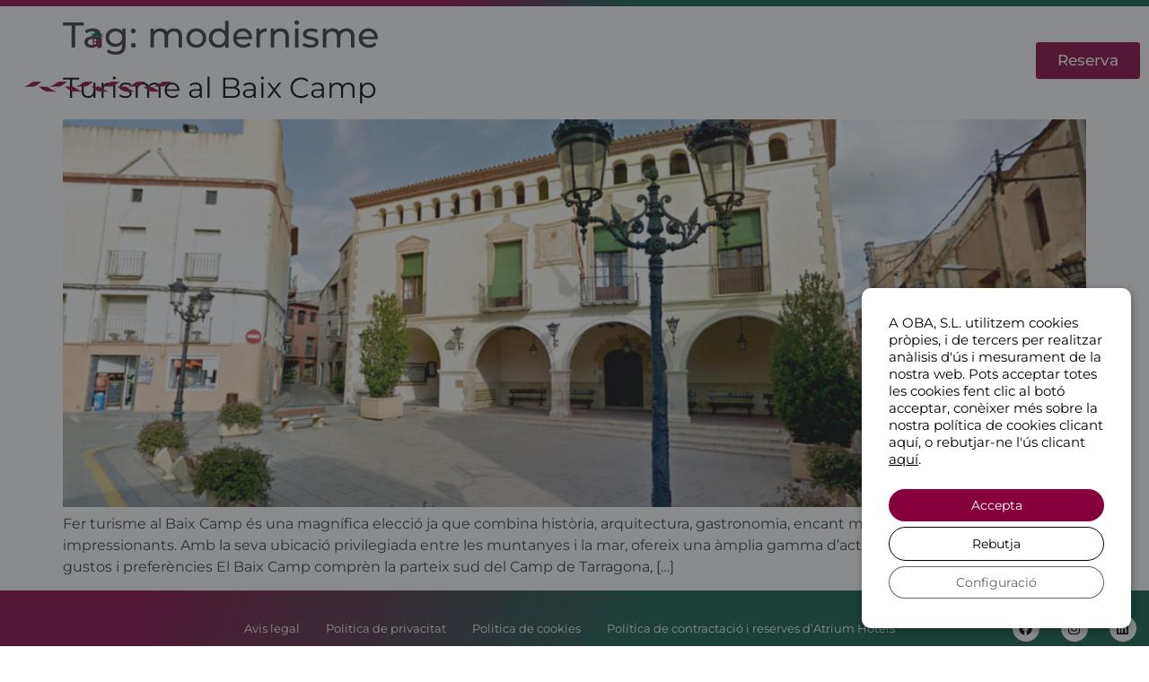

--- FILE ---
content_type: text/css; charset=utf-8
request_url: https://hotel-santjordi.es/ca/wp-content/uploads/sites/3/elementor/css/post-11.css?ver=1763400171
body_size: 1583
content:
.elementor-kit-11{--e-global-color-primary:#075A45;--e-global-color-secondary:#86003B;--e-global-color-text:#000000;--e-global-color-accent:#61CE70;--e-global-color-582ab0f:#E7E7E7;--e-global-color-8b6c6b9:#606060;--e-global-color-0a2021b:#000000;--e-global-color-287a535:#FFFFFF;--e-global-typography-primary-font-family:"Montserrat";--e-global-typography-primary-font-weight:600;--e-global-typography-secondary-font-family:"Montserrat";--e-global-typography-secondary-font-size:45px;--e-global-typography-secondary-font-weight:300;--e-global-typography-secondary-line-height:1.2em;--e-global-typography-text-font-family:"Montserrat";--e-global-typography-text-font-weight:400;--e-global-typography-text-line-height:1.3em;--e-global-typography-accent-font-family:"Montserrat";--e-global-typography-accent-font-size:18px;--e-global-typography-accent-font-weight:500;--e-global-typography-e8b3316-font-size:34px;--e-global-typography-e8b3316-font-weight:300;--e-global-typography-e8b3316-line-height:1.2em;font-family:"Montserrat", Sans-serif;}.elementor-kit-11 button,.elementor-kit-11 input[type="button"],.elementor-kit-11 input[type="submit"],.elementor-kit-11 .elementor-button{background-color:var( --e-global-color-secondary );font-weight:500;color:var( --e-global-color-287a535 );}.elementor-kit-11 e-page-transition{background-color:#FFBC7D;}.elementor-kit-11 a{font-family:"Montserrat", Sans-serif;}.elementor-kit-11 h1{font-family:"Montserrat", Sans-serif;}.elementor-kit-11 h2{font-family:"Montserrat", Sans-serif;font-weight:400;}.elementor-section.elementor-section-boxed > .elementor-container{max-width:1300px;}.e-con{--container-max-width:1300px;}.elementor-widget:not(:last-child){margin-block-end:20px;}.elementor-element{--widgets-spacing:20px 20px;--widgets-spacing-row:20px;--widgets-spacing-column:20px;}{}h1.entry-title{display:var(--page-title-display);}@media(max-width:1024px){.elementor-kit-11{--e-global-typography-secondary-font-size:30px;}.elementor-section.elementor-section-boxed > .elementor-container{max-width:1024px;}.e-con{--container-max-width:1024px;}}@media(max-width:767px){.elementor-kit-11{--e-global-typography-secondary-font-size:28px;line-height:1.3em;}.elementor-section.elementor-section-boxed > .elementor-container{max-width:767px;}.e-con{--container-max-width:767px;}}/* Start custom CSS *//* //////  GDPR plugin ////// */
/* habilito alçada total */
body, html {
  height: 100%;
}
/* canvio div principoal a overlay fosc */
aside#moove_gdpr_cookie_info_bar {
	height: 100% !important;
	width: 100% !important;
	max-height: 100%;
	background-color: #2b2d2f8c !important;
}
/* faig caixeta blanca */
.moove-gdpr-info-bar-container {
	bottom: 20px !important;
    right: 20px !important;
    position: fixed !important;
    width: 300px;
    box-shadow: 1px 2px 8px 0 rgb(0 0 0 / 35%);
    border-radius: 10px;
    background-color: #fff !important;
}

@media only screen and (max-width: 600px) {
.moove-gdpr-info-bar-container {
	bottom: 100px !important;
    }
}

.moove-gdpr-modal-footer-content {
    padding: 60px;
}
#moove_gdpr_cookie_info_bar .moove-gdpr-info-bar-container {
    padding: 30px 30px !important;
}
/* customitzacions de elements interiors */
.moove-gdpr-cookie-notice p {
    font-size: 12px !important;
    color: #000 !important;
}
button.mgbutton.moove-gdpr-infobar-reject-btn {
    background-color: transparent !important;
    color: #000 !important;
    border: 1px solid #000 !important;
}
#moove_gdpr_cookie_info_bar.moove-gdpr-light-scheme {
    border-top: 0px !important;
}
#moove_gdpr_cookie_info_bar .moove-gdpr-info-bar-container {
    padding: 30px;
}
#moove_gdpr_cookie_info_bar .moove-gdpr-info-bar-container .moove-gdpr-info-bar-content {
    padding-left: 0px !important;
    padding-right: 0px !important;
    flex-direction: column;
}
.moove-gdpr-cookie-notice, .moove-gdpr-button-holder {
    flex-direction: column;
    padding-left: 0px !important;
    padding-left: 0 !important;
}
.moove-gdpr-button-holder, .moove-gdpr-button-holder button {
    margin-top: 20px;
    width: 100% !important;
}

#moove_gdpr_cookie_info_bar .moove-gdpr-info-bar-container .moove-gdpr-info-bar-content a.mgbutton:hover, #moove_gdpr_cookie_info_bar .moove-gdpr-info-bar-container .moove-gdpr-info-bar-content button.mgbutton:hover {
    background-color: #000 !important;
    color: #fff !important;
}

/* algun ajust al modal gran */
.gdpr_lightbox-container .moove-gdpr-button-holder button {
    margin-bottom: 10px !important;
    padding: 10px !important;
    max-width: 300px;
    float: right !important;
}
.gdpr_lightbox {
    background: rgba(0,0,0,.6) !important;
}

/* //////  fi GDPR  ////// */

/* Scroll header fijo */
#fix-header {
		display: none;
}

.fix-header1 {
		display: block!important;
		width: 100%;
}

/* Estilos botones formulario Booking */

button.jet-form__next-page.boton-reserva {
    background-color: transparent;
    background-image: linear-gradient( 
180deg, var( --e-global-color-secondary ) 0%, #A58646 100%);
    border: none;
    font-family: "Mulish", Sans-serif;
    font-size: 16px;
    font-weight: 700;
    color: #fff;
    padding: 10px 20px;
}

button.jet-form__submit.submit-type-ajax.boton-reserva {
    background-color: transparent;
    background-image: linear-gradient( 
180deg, #2c2c2c 0%, #000 100%);
    border: none;
    font-family: "Mulish", Sans-serif;
    font-size: 16px;
    font-weight: 700;
    color: #fff;
    padding: 10px 20px;
}

/* Arrows navegation slide pag. individual apartamentos */

i.eicon-chevron-right {
    background: #ffffff;
    border-radius: 50px;
    padding: 10px;
}

i.eicon-chevron-left {
    background: #ffffff;
    border-radius: 50px;
    padding: 10px;
}

.jet-unfold__trigger {
    margin-top: 10px!important;
}/* End custom CSS */

--- FILE ---
content_type: text/css; charset=utf-8
request_url: https://hotel-santjordi.es/ca/wp-content/uploads/sites/3/elementor/css/post-46.css?ver=1763400172
body_size: 2238
content:
.elementor-46 .elementor-element.elementor-element-8ea634b:not(.elementor-motion-effects-element-type-background), .elementor-46 .elementor-element.elementor-element-8ea634b > .elementor-motion-effects-container > .elementor-motion-effects-layer{background-color:transparent;background-image:linear-gradient(260deg, #075A45 45%, var( --e-global-color-secondary ) 60%);}.elementor-46 .elementor-element.elementor-element-8ea634b > .elementor-container{min-height:7px;}.elementor-46 .elementor-element.elementor-element-8ea634b{transition:background 0.3s, border 0.3s, border-radius 0.3s, box-shadow 0.3s;}.elementor-46 .elementor-element.elementor-element-8ea634b > .elementor-background-overlay{transition:background 0.3s, border-radius 0.3s, opacity 0.3s;}.elementor-46 .elementor-element.elementor-element-fdab6d5:not(.elementor-motion-effects-element-type-background), .elementor-46 .elementor-element.elementor-element-fdab6d5 > .elementor-motion-effects-container > .elementor-motion-effects-layer{background-color:#FFFFFF00;}.elementor-46 .elementor-element.elementor-element-fdab6d5 > .elementor-container{max-width:1400px;min-height:120px;}.elementor-46 .elementor-element.elementor-element-fdab6d5{transition:background 0.3s, border 0.3s, border-radius 0.3s, box-shadow 0.3s;margin-top:0px;margin-bottom:-120px;z-index:9;}.elementor-46 .elementor-element.elementor-element-fdab6d5 > .elementor-background-overlay{transition:background 0.3s, border-radius 0.3s, opacity 0.3s;}.elementor-bc-flex-widget .elementor-46 .elementor-element.elementor-element-88e5e3a.elementor-column .elementor-widget-wrap{align-items:center;}.elementor-46 .elementor-element.elementor-element-88e5e3a.elementor-column.elementor-element[data-element_type="column"] > .elementor-widget-wrap.elementor-element-populated{align-content:center;align-items:center;}.elementor-46 .elementor-element.elementor-element-88e5e3a.elementor-column > .elementor-widget-wrap{justify-content:space-between;}.elementor-46 .elementor-element.elementor-element-88e5e3a > .elementor-element-populated, .elementor-46 .elementor-element.elementor-element-88e5e3a > .elementor-element-populated > .elementor-background-overlay, .elementor-46 .elementor-element.elementor-element-88e5e3a > .elementor-background-slideshow{border-radius:0px 0px 5px 5px;}.elementor-46 .elementor-element.elementor-element-88e5e3a > .elementor-element-populated{transition:background 0.3s, border 0.3s, border-radius 0.3s, box-shadow 0.3s;}.elementor-46 .elementor-element.elementor-element-88e5e3a > .elementor-element-populated > .elementor-background-overlay{transition:background 0.3s, border-radius 0.3s, opacity 0.3s;}.elementor-widget-theme-site-logo .widget-image-caption{color:var( --e-global-color-text );font-family:var( --e-global-typography-text-font-family ), Sans-serif;font-weight:var( --e-global-typography-text-font-weight );line-height:var( --e-global-typography-text-line-height );}.elementor-46 .elementor-element.elementor-element-c28fd91 > .elementor-widget-container{margin:12px 0px 12px 0px;}.elementor-46 .elementor-element.elementor-element-c28fd91{text-align:center;}.elementor-46 .elementor-element.elementor-element-c28fd91 img{width:170px;}.elementor-bc-flex-widget .elementor-46 .elementor-element.elementor-element-71834af.elementor-column .elementor-widget-wrap{align-items:center;}.elementor-46 .elementor-element.elementor-element-71834af.elementor-column.elementor-element[data-element_type="column"] > .elementor-widget-wrap.elementor-element-populated{align-content:center;align-items:center;}.elementor-46 .elementor-element.elementor-element-71834af.elementor-column > .elementor-widget-wrap{justify-content:flex-end;}.elementor-46 .elementor-element.elementor-element-71834af > .elementor-element-populated{transition:background 0.3s, border 0.3s, border-radius 0.3s, box-shadow 0.3s;}.elementor-46 .elementor-element.elementor-element-71834af > .elementor-element-populated > .elementor-background-overlay{transition:background 0.3s, border-radius 0.3s, opacity 0.3s;}.elementor-widget-nav-menu .elementor-nav-menu .elementor-item{font-family:var( --e-global-typography-primary-font-family ), Sans-serif;font-weight:var( --e-global-typography-primary-font-weight );}.elementor-widget-nav-menu .elementor-nav-menu--main .elementor-item{color:var( --e-global-color-text );fill:var( --e-global-color-text );}.elementor-widget-nav-menu .elementor-nav-menu--main .elementor-item:hover,
					.elementor-widget-nav-menu .elementor-nav-menu--main .elementor-item.elementor-item-active,
					.elementor-widget-nav-menu .elementor-nav-menu--main .elementor-item.highlighted,
					.elementor-widget-nav-menu .elementor-nav-menu--main .elementor-item:focus{color:var( --e-global-color-accent );fill:var( --e-global-color-accent );}.elementor-widget-nav-menu .elementor-nav-menu--main:not(.e--pointer-framed) .elementor-item:before,
					.elementor-widget-nav-menu .elementor-nav-menu--main:not(.e--pointer-framed) .elementor-item:after{background-color:var( --e-global-color-accent );}.elementor-widget-nav-menu .e--pointer-framed .elementor-item:before,
					.elementor-widget-nav-menu .e--pointer-framed .elementor-item:after{border-color:var( --e-global-color-accent );}.elementor-widget-nav-menu{--e-nav-menu-divider-color:var( --e-global-color-text );}.elementor-widget-nav-menu .elementor-nav-menu--dropdown .elementor-item, .elementor-widget-nav-menu .elementor-nav-menu--dropdown  .elementor-sub-item{font-family:var( --e-global-typography-accent-font-family ), Sans-serif;font-size:var( --e-global-typography-accent-font-size );font-weight:var( --e-global-typography-accent-font-weight );}.elementor-46 .elementor-element.elementor-element-cd276d5{width:var( --container-widget-width, 85% );max-width:85%;--container-widget-width:85%;--container-widget-flex-grow:0;--e-nav-menu-horizontal-menu-item-margin:calc( 20px / 2 );}.elementor-46 .elementor-element.elementor-element-cd276d5 .elementor-menu-toggle{margin-left:auto;background-color:var( --e-global-color-secondary );}.elementor-46 .elementor-element.elementor-element-cd276d5 .elementor-nav-menu .elementor-item{font-family:"Montserrat", Sans-serif;font-size:17px;font-weight:500;}.elementor-46 .elementor-element.elementor-element-cd276d5 .elementor-nav-menu--main .elementor-item{color:#FFFFFF;fill:#FFFFFF;padding-left:5px;padding-right:5px;padding-top:10px;padding-bottom:10px;}.elementor-46 .elementor-element.elementor-element-cd276d5 .elementor-nav-menu--main:not(.e--pointer-framed) .elementor-item:before,
					.elementor-46 .elementor-element.elementor-element-cd276d5 .elementor-nav-menu--main:not(.e--pointer-framed) .elementor-item:after{background-color:#FFFFFF;}.elementor-46 .elementor-element.elementor-element-cd276d5 .e--pointer-framed .elementor-item:before,
					.elementor-46 .elementor-element.elementor-element-cd276d5 .e--pointer-framed .elementor-item:after{border-color:#FFFFFF;}.elementor-46 .elementor-element.elementor-element-cd276d5 .e--pointer-framed .elementor-item:before{border-width:2px;}.elementor-46 .elementor-element.elementor-element-cd276d5 .e--pointer-framed.e--animation-draw .elementor-item:before{border-width:0 0 2px 2px;}.elementor-46 .elementor-element.elementor-element-cd276d5 .e--pointer-framed.e--animation-draw .elementor-item:after{border-width:2px 2px 0 0;}.elementor-46 .elementor-element.elementor-element-cd276d5 .e--pointer-framed.e--animation-corners .elementor-item:before{border-width:2px 0 0 2px;}.elementor-46 .elementor-element.elementor-element-cd276d5 .e--pointer-framed.e--animation-corners .elementor-item:after{border-width:0 2px 2px 0;}.elementor-46 .elementor-element.elementor-element-cd276d5 .e--pointer-underline .elementor-item:after,
					 .elementor-46 .elementor-element.elementor-element-cd276d5 .e--pointer-overline .elementor-item:before,
					 .elementor-46 .elementor-element.elementor-element-cd276d5 .e--pointer-double-line .elementor-item:before,
					 .elementor-46 .elementor-element.elementor-element-cd276d5 .e--pointer-double-line .elementor-item:after{height:2px;}.elementor-46 .elementor-element.elementor-element-cd276d5 .elementor-nav-menu--main:not(.elementor-nav-menu--layout-horizontal) .elementor-nav-menu > li:not(:last-child){margin-bottom:20px;}.elementor-46 .elementor-element.elementor-element-cd276d5 .elementor-nav-menu--dropdown a:hover,
					.elementor-46 .elementor-element.elementor-element-cd276d5 .elementor-nav-menu--dropdown a:focus,
					.elementor-46 .elementor-element.elementor-element-cd276d5 .elementor-nav-menu--dropdown a.elementor-item-active,
					.elementor-46 .elementor-element.elementor-element-cd276d5 .elementor-nav-menu--dropdown a.highlighted{background-color:var( --e-global-color-secondary );}.elementor-46 .elementor-element.elementor-element-cd276d5 .elementor-nav-menu--dropdown a.elementor-item-active{background-color:var( --e-global-color-secondary );}.elementor-46 .elementor-element.elementor-element-cd276d5 .elementor-nav-menu--dropdown .elementor-item, .elementor-46 .elementor-element.elementor-element-cd276d5 .elementor-nav-menu--dropdown  .elementor-sub-item{font-weight:400;}.elementor-46 .elementor-element.elementor-element-cd276d5 div.elementor-menu-toggle{color:var( --e-global-color-287a535 );}.elementor-46 .elementor-element.elementor-element-cd276d5 div.elementor-menu-toggle svg{fill:var( --e-global-color-287a535 );}.elementor-widget-button .elementor-button{background-color:var( --e-global-color-accent );font-family:var( --e-global-typography-accent-font-family ), Sans-serif;font-size:var( --e-global-typography-accent-font-size );font-weight:var( --e-global-typography-accent-font-weight );}.elementor-46 .elementor-element.elementor-element-cc6bd02 .elementor-button{background-color:var( --e-global-color-secondary );font-family:"Montserrat", Sans-serif;font-size:17px;font-weight:500;border-radius:3px 3px 3px 3px;}.elementor-46 .elementor-element.elementor-element-cc6bd02 .elementor-button:hover, .elementor-46 .elementor-element.elementor-element-cc6bd02 .elementor-button:focus{background-color:var( --e-global-color-primary );}.elementor-46 .elementor-element.elementor-element-cc6bd02{width:var( --container-widget-width, 15% );max-width:15%;--container-widget-width:15%;--container-widget-flex-grow:0;}.elementor-46 .elementor-element.elementor-element-6a59127:not(.elementor-motion-effects-element-type-background), .elementor-46 .elementor-element.elementor-element-6a59127 > .elementor-motion-effects-container > .elementor-motion-effects-layer{background-color:#FFFFFF;}.elementor-46 .elementor-element.elementor-element-6a59127{border-style:solid;border-width:0px 0px 1px 0px;border-color:var( --e-global-color-582ab0f );transition:background 0.3s, border 0.3s, border-radius 0.3s, box-shadow 0.3s;z-index:999;}.elementor-46 .elementor-element.elementor-element-6a59127 > .elementor-background-overlay{transition:background 0.3s, border-radius 0.3s, opacity 0.3s;}.elementor-bc-flex-widget .elementor-46 .elementor-element.elementor-element-1c3d0a6.elementor-column .elementor-widget-wrap{align-items:center;}.elementor-46 .elementor-element.elementor-element-1c3d0a6.elementor-column.elementor-element[data-element_type="column"] > .elementor-widget-wrap.elementor-element-populated{align-content:center;align-items:center;}.elementor-46 .elementor-element.elementor-element-1c3d0a6.elementor-column > .elementor-widget-wrap{justify-content:space-between;}.elementor-46 .elementor-element.elementor-element-1c3d0a6 > .elementor-element-populated, .elementor-46 .elementor-element.elementor-element-1c3d0a6 > .elementor-element-populated > .elementor-background-overlay, .elementor-46 .elementor-element.elementor-element-1c3d0a6 > .elementor-background-slideshow{border-radius:0px 0px 5px 5px;}.elementor-46 .elementor-element.elementor-element-1c3d0a6 > .elementor-element-populated{transition:background 0.3s, border 0.3s, border-radius 0.3s, box-shadow 0.3s;}.elementor-46 .elementor-element.elementor-element-1c3d0a6 > .elementor-element-populated > .elementor-background-overlay{transition:background 0.3s, border-radius 0.3s, opacity 0.3s;}.elementor-widget-image .widget-image-caption{color:var( --e-global-color-text );font-family:var( --e-global-typography-text-font-family ), Sans-serif;font-weight:var( --e-global-typography-text-font-weight );line-height:var( --e-global-typography-text-line-height );}.elementor-46 .elementor-element.elementor-element-627c6e8 > .elementor-widget-container{margin:0px 0px 0px 0px;}.elementor-46 .elementor-element.elementor-element-627c6e8{text-align:left;}.elementor-46 .elementor-element.elementor-element-627c6e8 img{width:170px;}.elementor-bc-flex-widget .elementor-46 .elementor-element.elementor-element-ceb69b3.elementor-column .elementor-widget-wrap{align-items:center;}.elementor-46 .elementor-element.elementor-element-ceb69b3.elementor-column.elementor-element[data-element_type="column"] > .elementor-widget-wrap.elementor-element-populated{align-content:center;align-items:center;}.elementor-46 .elementor-element.elementor-element-ceb69b3.elementor-column > .elementor-widget-wrap{justify-content:flex-end;}.elementor-46 .elementor-element.elementor-element-ceb69b3 > .elementor-element-populated, .elementor-46 .elementor-element.elementor-element-ceb69b3 > .elementor-element-populated > .elementor-background-overlay, .elementor-46 .elementor-element.elementor-element-ceb69b3 > .elementor-background-slideshow{border-radius:0px 0px 5px 5px;}.elementor-46 .elementor-element.elementor-element-ceb69b3 > .elementor-element-populated{transition:background 0.3s, border 0.3s, border-radius 0.3s, box-shadow 0.3s;}.elementor-46 .elementor-element.elementor-element-ceb69b3 > .elementor-element-populated > .elementor-background-overlay{transition:background 0.3s, border-radius 0.3s, opacity 0.3s;}.elementor-46 .elementor-element.elementor-element-144db27{width:var( --container-widget-width, 85% );max-width:85%;--container-widget-width:85%;--container-widget-flex-grow:0;--e-nav-menu-horizontal-menu-item-margin:calc( 20px / 2 );}.elementor-46 .elementor-element.elementor-element-144db27 .elementor-menu-toggle{margin-left:auto;background-color:var( --e-global-color-secondary );}.elementor-46 .elementor-element.elementor-element-144db27 .elementor-nav-menu .elementor-item{font-size:17px;font-weight:400;}.elementor-46 .elementor-element.elementor-element-144db27 .elementor-nav-menu--main .elementor-item{color:var( --e-global-color-primary );fill:var( --e-global-color-primary );padding-left:5px;padding-right:5px;padding-top:10px;padding-bottom:10px;}.elementor-46 .elementor-element.elementor-element-144db27 .elementor-nav-menu--main .elementor-item:hover,
					.elementor-46 .elementor-element.elementor-element-144db27 .elementor-nav-menu--main .elementor-item.elementor-item-active,
					.elementor-46 .elementor-element.elementor-element-144db27 .elementor-nav-menu--main .elementor-item.highlighted,
					.elementor-46 .elementor-element.elementor-element-144db27 .elementor-nav-menu--main .elementor-item:focus{color:var( --e-global-color-primary );fill:var( --e-global-color-primary );}.elementor-46 .elementor-element.elementor-element-144db27 .elementor-nav-menu--main:not(.e--pointer-framed) .elementor-item:before,
					.elementor-46 .elementor-element.elementor-element-144db27 .elementor-nav-menu--main:not(.e--pointer-framed) .elementor-item:after{background-color:var( --e-global-color-secondary );}.elementor-46 .elementor-element.elementor-element-144db27 .e--pointer-framed .elementor-item:before,
					.elementor-46 .elementor-element.elementor-element-144db27 .e--pointer-framed .elementor-item:after{border-color:var( --e-global-color-secondary );}.elementor-46 .elementor-element.elementor-element-144db27 .e--pointer-framed .elementor-item:before{border-width:2px;}.elementor-46 .elementor-element.elementor-element-144db27 .e--pointer-framed.e--animation-draw .elementor-item:before{border-width:0 0 2px 2px;}.elementor-46 .elementor-element.elementor-element-144db27 .e--pointer-framed.e--animation-draw .elementor-item:after{border-width:2px 2px 0 0;}.elementor-46 .elementor-element.elementor-element-144db27 .e--pointer-framed.e--animation-corners .elementor-item:before{border-width:2px 0 0 2px;}.elementor-46 .elementor-element.elementor-element-144db27 .e--pointer-framed.e--animation-corners .elementor-item:after{border-width:0 2px 2px 0;}.elementor-46 .elementor-element.elementor-element-144db27 .e--pointer-underline .elementor-item:after,
					 .elementor-46 .elementor-element.elementor-element-144db27 .e--pointer-overline .elementor-item:before,
					 .elementor-46 .elementor-element.elementor-element-144db27 .e--pointer-double-line .elementor-item:before,
					 .elementor-46 .elementor-element.elementor-element-144db27 .e--pointer-double-line .elementor-item:after{height:2px;}.elementor-46 .elementor-element.elementor-element-144db27 .elementor-nav-menu--main:not(.elementor-nav-menu--layout-horizontal) .elementor-nav-menu > li:not(:last-child){margin-bottom:20px;}.elementor-46 .elementor-element.elementor-element-144db27 .elementor-nav-menu--dropdown a:hover,
					.elementor-46 .elementor-element.elementor-element-144db27 .elementor-nav-menu--dropdown a:focus,
					.elementor-46 .elementor-element.elementor-element-144db27 .elementor-nav-menu--dropdown a.elementor-item-active,
					.elementor-46 .elementor-element.elementor-element-144db27 .elementor-nav-menu--dropdown a.highlighted{background-color:var( --e-global-color-secondary );}.elementor-46 .elementor-element.elementor-element-144db27 .elementor-nav-menu--dropdown a.elementor-item-active{background-color:var( --e-global-color-secondary );}.elementor-46 .elementor-element.elementor-element-144db27 .elementor-nav-menu--dropdown .elementor-item, .elementor-46 .elementor-element.elementor-element-144db27 .elementor-nav-menu--dropdown  .elementor-sub-item{font-weight:400;}.elementor-46 .elementor-element.elementor-element-144db27 div.elementor-menu-toggle{color:var( --e-global-color-287a535 );}.elementor-46 .elementor-element.elementor-element-144db27 div.elementor-menu-toggle svg{fill:var( --e-global-color-287a535 );}.elementor-46 .elementor-element.elementor-element-bcf4518 .elementor-button{background-color:var( --e-global-color-secondary );font-family:"Montserrat", Sans-serif;font-size:17px;font-weight:500;border-radius:3px 3px 3px 3px;}.elementor-46 .elementor-element.elementor-element-bcf4518 .elementor-button:hover, .elementor-46 .elementor-element.elementor-element-bcf4518 .elementor-button:focus{background-color:var( --e-global-color-primary );}.elementor-46 .elementor-element.elementor-element-bcf4518{width:var( --container-widget-width, 15% );max-width:15%;--container-widget-width:15%;--container-widget-flex-grow:0;}.elementor-theme-builder-content-area{height:400px;}.elementor-location-header:before, .elementor-location-footer:before{content:"";display:table;clear:both;}@media(min-width:768px){.elementor-46 .elementor-element.elementor-element-88e5e3a{width:17%;}.elementor-46 .elementor-element.elementor-element-71834af{width:83%;}.elementor-46 .elementor-element.elementor-element-1c3d0a6{width:17%;}.elementor-46 .elementor-element.elementor-element-ceb69b3{width:83%;}}@media(max-width:1024px) and (min-width:768px){.elementor-46 .elementor-element.elementor-element-88e5e3a{width:25%;}.elementor-46 .elementor-element.elementor-element-71834af{width:75%;}.elementor-46 .elementor-element.elementor-element-1c3d0a6{width:25%;}.elementor-46 .elementor-element.elementor-element-ceb69b3{width:75%;}}@media(max-width:1024px){.elementor-46 .elementor-element.elementor-element-fdab6d5{padding:0px 0px 0px 0px;}.elementor-widget-theme-site-logo .widget-image-caption{line-height:var( --e-global-typography-text-line-height );}.elementor-46 .elementor-element.elementor-element-71834af.elementor-column > .elementor-widget-wrap{justify-content:center;}.elementor-widget-nav-menu .elementor-nav-menu--dropdown .elementor-item, .elementor-widget-nav-menu .elementor-nav-menu--dropdown  .elementor-sub-item{font-size:var( --e-global-typography-accent-font-size );}.elementor-46 .elementor-element.elementor-element-cd276d5{width:var( --container-widget-width, 53% );max-width:53%;--container-widget-width:53%;--container-widget-flex-grow:0;--nav-menu-icon-size:27px;}.elementor-46 .elementor-element.elementor-element-cd276d5 > .elementor-widget-container{margin:0px 30px 0px 0px;}.elementor-46 .elementor-element.elementor-element-cd276d5 .elementor-menu-toggle{border-radius:3px;}.elementor-widget-button .elementor-button{font-size:var( --e-global-typography-accent-font-size );}.elementor-46 .elementor-element.elementor-element-6a59127{padding:0px 12px 0px 12px;}.elementor-widget-image .widget-image-caption{line-height:var( --e-global-typography-text-line-height );}.elementor-46 .elementor-element.elementor-element-627c6e8{text-align:left;}.elementor-46 .elementor-element.elementor-element-ceb69b3.elementor-column > .elementor-widget-wrap{justify-content:center;}.elementor-46 .elementor-element.elementor-element-144db27{width:var( --container-widget-width, 53% );max-width:53%;--container-widget-width:53%;--container-widget-flex-grow:0;--nav-menu-icon-size:27px;}.elementor-46 .elementor-element.elementor-element-144db27 > .elementor-widget-container{margin:0px 30px 0px 0px;}.elementor-46 .elementor-element.elementor-element-144db27 .elementor-menu-toggle{border-radius:3px;}}@media(max-width:767px){.elementor-46 .elementor-element.elementor-element-88e5e3a{width:50%;}.elementor-widget-theme-site-logo .widget-image-caption{line-height:var( --e-global-typography-text-line-height );}.elementor-46 .elementor-element.elementor-element-c28fd91{text-align:left;}.elementor-46 .elementor-element.elementor-element-c28fd91 img{width:130px;}.elementor-46 .elementor-element.elementor-element-71834af{width:50%;}.elementor-46 .elementor-element.elementor-element-71834af.elementor-column > .elementor-widget-wrap{justify-content:flex-end;}.elementor-widget-nav-menu .elementor-nav-menu--dropdown .elementor-item, .elementor-widget-nav-menu .elementor-nav-menu--dropdown  .elementor-sub-item{font-size:var( --e-global-typography-accent-font-size );}.elementor-46 .elementor-element.elementor-element-cd276d5{width:auto;max-width:auto;}.elementor-46 .elementor-element.elementor-element-cd276d5 .elementor-nav-menu--dropdown .elementor-item, .elementor-46 .elementor-element.elementor-element-cd276d5 .elementor-nav-menu--dropdown  .elementor-sub-item{font-size:16px;}.elementor-46 .elementor-element.elementor-element-cd276d5 .elementor-nav-menu--dropdown a{padding-top:9px;padding-bottom:9px;}.elementor-46 .elementor-element.elementor-element-cd276d5 .elementor-nav-menu--main > .elementor-nav-menu > li > .elementor-nav-menu--dropdown, .elementor-46 .elementor-element.elementor-element-cd276d5 .elementor-nav-menu__container.elementor-nav-menu--dropdown{margin-top:35px !important;}.elementor-widget-button .elementor-button{font-size:var( --e-global-typography-accent-font-size );}.elementor-46 .elementor-element.elementor-element-6a59127{padding:0px 0px 0px 0px;}.elementor-46 .elementor-element.elementor-element-1c3d0a6{width:50%;}.elementor-widget-image .widget-image-caption{line-height:var( --e-global-typography-text-line-height );}.elementor-46 .elementor-element.elementor-element-627c6e8 img{width:130px;}.elementor-46 .elementor-element.elementor-element-ceb69b3{width:50%;}.elementor-46 .elementor-element.elementor-element-ceb69b3.elementor-column > .elementor-widget-wrap{justify-content:flex-end;}.elementor-46 .elementor-element.elementor-element-144db27{width:auto;max-width:auto;}.elementor-46 .elementor-element.elementor-element-144db27 .elementor-nav-menu--dropdown .elementor-item, .elementor-46 .elementor-element.elementor-element-144db27 .elementor-nav-menu--dropdown  .elementor-sub-item{font-size:16px;}.elementor-46 .elementor-element.elementor-element-144db27 .elementor-nav-menu--dropdown a{padding-top:9px;padding-bottom:9px;}.elementor-46 .elementor-element.elementor-element-144db27 .elementor-nav-menu--main > .elementor-nav-menu > li > .elementor-nav-menu--dropdown, .elementor-46 .elementor-element.elementor-element-144db27 .elementor-nav-menu__container.elementor-nav-menu--dropdown{margin-top:19px !important;}}

--- FILE ---
content_type: text/css; charset=utf-8
request_url: https://hotel-santjordi.es/ca/wp-content/uploads/sites/3/elementor/css/post-67.css?ver=1763400172
body_size: 1760
content:
.elementor-67 .elementor-element.elementor-element-f6e92e4:not(.elementor-motion-effects-element-type-background), .elementor-67 .elementor-element.elementor-element-f6e92e4 > .elementor-motion-effects-container > .elementor-motion-effects-layer{background-color:transparent;background-image:linear-gradient(290deg, var( --e-global-color-primary ) 45%, var( --e-global-color-secondary ) 90%);}.elementor-67 .elementor-element.elementor-element-f6e92e4{border-style:solid;border-width:0px 0px 0px 0px;border-color:#7A7A7A;transition:background 0.3s, border 0.3s, border-radius 0.3s, box-shadow 0.3s;padding:12px 0px 12px 0px;}.elementor-67 .elementor-element.elementor-element-f6e92e4 > .elementor-background-overlay{transition:background 0.3s, border-radius 0.3s, opacity 0.3s;}.elementor-bc-flex-widget .elementor-67 .elementor-element.elementor-element-8b19439.elementor-column .elementor-widget-wrap{align-items:center;}.elementor-67 .elementor-element.elementor-element-8b19439.elementor-column.elementor-element[data-element_type="column"] > .elementor-widget-wrap.elementor-element-populated{align-content:center;align-items:center;}.elementor-67 .elementor-element.elementor-element-8b19439.elementor-column > .elementor-widget-wrap{justify-content:space-between;}.elementor-widget-image .widget-image-caption{color:var( --e-global-color-text );font-family:var( --e-global-typography-text-font-family ), Sans-serif;font-weight:var( --e-global-typography-text-font-weight );line-height:var( --e-global-typography-text-line-height );}.elementor-67 .elementor-element.elementor-element-d923b74{text-align:left;}.elementor-67 .elementor-element.elementor-element-d923b74 img{width:150px;}.elementor-bc-flex-widget .elementor-67 .elementor-element.elementor-element-ca8dee1.elementor-column .elementor-widget-wrap{align-items:center;}.elementor-67 .elementor-element.elementor-element-ca8dee1.elementor-column.elementor-element[data-element_type="column"] > .elementor-widget-wrap.elementor-element-populated{align-content:center;align-items:center;}.elementor-67 .elementor-element.elementor-element-ca8dee1.elementor-column > .elementor-widget-wrap{justify-content:space-between;}.elementor-widget-nav-menu .elementor-nav-menu .elementor-item{font-family:var( --e-global-typography-primary-font-family ), Sans-serif;font-weight:var( --e-global-typography-primary-font-weight );}.elementor-widget-nav-menu .elementor-nav-menu--main .elementor-item{color:var( --e-global-color-text );fill:var( --e-global-color-text );}.elementor-widget-nav-menu .elementor-nav-menu--main .elementor-item:hover,
					.elementor-widget-nav-menu .elementor-nav-menu--main .elementor-item.elementor-item-active,
					.elementor-widget-nav-menu .elementor-nav-menu--main .elementor-item.highlighted,
					.elementor-widget-nav-menu .elementor-nav-menu--main .elementor-item:focus{color:var( --e-global-color-accent );fill:var( --e-global-color-accent );}.elementor-widget-nav-menu .elementor-nav-menu--main:not(.e--pointer-framed) .elementor-item:before,
					.elementor-widget-nav-menu .elementor-nav-menu--main:not(.e--pointer-framed) .elementor-item:after{background-color:var( --e-global-color-accent );}.elementor-widget-nav-menu .e--pointer-framed .elementor-item:before,
					.elementor-widget-nav-menu .e--pointer-framed .elementor-item:after{border-color:var( --e-global-color-accent );}.elementor-widget-nav-menu{--e-nav-menu-divider-color:var( --e-global-color-text );}.elementor-widget-nav-menu .elementor-nav-menu--dropdown .elementor-item, .elementor-widget-nav-menu .elementor-nav-menu--dropdown  .elementor-sub-item{font-family:var( --e-global-typography-accent-font-family ), Sans-serif;font-size:var( --e-global-typography-accent-font-size );font-weight:var( --e-global-typography-accent-font-weight );}.elementor-67 .elementor-element.elementor-element-dd33324 .elementor-nav-menu .elementor-item{font-family:"Montserrat", Sans-serif;font-size:13px;font-weight:400;}.elementor-67 .elementor-element.elementor-element-dd33324 .elementor-nav-menu--main .elementor-item{color:#FFFFFF;fill:#FFFFFF;padding-left:5px;padding-right:5px;padding-top:10px;padding-bottom:10px;}.elementor-67 .elementor-element.elementor-element-dd33324 .elementor-nav-menu--main:not(.e--pointer-framed) .elementor-item:before,
					.elementor-67 .elementor-element.elementor-element-dd33324 .elementor-nav-menu--main:not(.e--pointer-framed) .elementor-item:after{background-color:#FFFFFF;}.elementor-67 .elementor-element.elementor-element-dd33324 .e--pointer-framed .elementor-item:before,
					.elementor-67 .elementor-element.elementor-element-dd33324 .e--pointer-framed .elementor-item:after{border-color:#FFFFFF;}.elementor-67 .elementor-element.elementor-element-dd33324 .e--pointer-framed .elementor-item:before{border-width:2px;}.elementor-67 .elementor-element.elementor-element-dd33324 .e--pointer-framed.e--animation-draw .elementor-item:before{border-width:0 0 2px 2px;}.elementor-67 .elementor-element.elementor-element-dd33324 .e--pointer-framed.e--animation-draw .elementor-item:after{border-width:2px 2px 0 0;}.elementor-67 .elementor-element.elementor-element-dd33324 .e--pointer-framed.e--animation-corners .elementor-item:before{border-width:2px 0 0 2px;}.elementor-67 .elementor-element.elementor-element-dd33324 .e--pointer-framed.e--animation-corners .elementor-item:after{border-width:0 2px 2px 0;}.elementor-67 .elementor-element.elementor-element-dd33324 .e--pointer-underline .elementor-item:after,
					 .elementor-67 .elementor-element.elementor-element-dd33324 .e--pointer-overline .elementor-item:before,
					 .elementor-67 .elementor-element.elementor-element-dd33324 .e--pointer-double-line .elementor-item:before,
					 .elementor-67 .elementor-element.elementor-element-dd33324 .e--pointer-double-line .elementor-item:after{height:2px;}.elementor-67 .elementor-element.elementor-element-dd33324{--e-nav-menu-horizontal-menu-item-margin:calc( 19px / 2 );}.elementor-67 .elementor-element.elementor-element-dd33324 .elementor-nav-menu--main:not(.elementor-nav-menu--layout-horizontal) .elementor-nav-menu > li:not(:last-child){margin-bottom:19px;}.elementor-67 .elementor-element.elementor-element-dd33324 .elementor-nav-menu--dropdown .elementor-item, .elementor-67 .elementor-element.elementor-element-dd33324 .elementor-nav-menu--dropdown  .elementor-sub-item{font-weight:400;}.elementor-67 .elementor-element.elementor-element-a9ff0b5{text-align:center;}.elementor-67 .elementor-element.elementor-element-a9ff0b5 img{width:250px;}.elementor-widget-text-editor{font-family:var( --e-global-typography-text-font-family ), Sans-serif;font-weight:var( --e-global-typography-text-font-weight );line-height:var( --e-global-typography-text-line-height );color:var( --e-global-color-text );}.elementor-widget-text-editor.elementor-drop-cap-view-stacked .elementor-drop-cap{background-color:var( --e-global-color-primary );}.elementor-widget-text-editor.elementor-drop-cap-view-framed .elementor-drop-cap, .elementor-widget-text-editor.elementor-drop-cap-view-default .elementor-drop-cap{color:var( --e-global-color-primary );border-color:var( --e-global-color-primary );}.elementor-67 .elementor-element.elementor-element-6613c6c{text-align:center;font-size:13px;font-weight:400;color:var( --e-global-color-287a535 );}.elementor-bc-flex-widget .elementor-67 .elementor-element.elementor-element-055551e.elementor-column .elementor-widget-wrap{align-items:center;}.elementor-67 .elementor-element.elementor-element-055551e.elementor-column.elementor-element[data-element_type="column"] > .elementor-widget-wrap.elementor-element-populated{align-content:center;align-items:center;}.elementor-67 .elementor-element.elementor-element-055551e.elementor-column > .elementor-widget-wrap{justify-content:space-between;}.elementor-67 .elementor-element.elementor-element-79a1993{--grid-template-columns:repeat(0, auto);--icon-size:15px;--grid-column-gap:20px;--grid-row-gap:0px;}.elementor-67 .elementor-element.elementor-element-79a1993 .elementor-widget-container{text-align:right;}.elementor-67 .elementor-element.elementor-element-79a1993 .elementor-social-icon{background-color:#FFFFFF;--icon-padding:0.5em;}.elementor-67 .elementor-element.elementor-element-79a1993 .elementor-social-icon i{color:#000000;}.elementor-67 .elementor-element.elementor-element-79a1993 .elementor-social-icon svg{fill:#000000;}.elementor-67 .elementor-element.elementor-element-79a1993 .elementor-icon{border-radius:50px 50px 50px 50px;}.elementor-67 .elementor-element.elementor-element-6edd63f{text-align:right;}.elementor-theme-builder-content-area{height:400px;}.elementor-location-header:before, .elementor-location-footer:before{content:"";display:table;clear:both;}@media(max-width:1024px){.elementor-67 .elementor-element.elementor-element-8b19439 > .elementor-element-populated{padding:12px 40px 12px 40px;}.elementor-widget-image .widget-image-caption{line-height:var( --e-global-typography-text-line-height );}.elementor-67 .elementor-element.elementor-element-d923b74{text-align:center;}.elementor-67 .elementor-element.elementor-element-ca8dee1 > .elementor-element-populated{padding:12px 40px 12px 40px;}.elementor-widget-nav-menu .elementor-nav-menu--dropdown .elementor-item, .elementor-widget-nav-menu .elementor-nav-menu--dropdown  .elementor-sub-item{font-size:var( --e-global-typography-accent-font-size );}.elementor-67 .elementor-element.elementor-element-dd33324{width:initial;max-width:initial;}.elementor-widget-text-editor{line-height:var( --e-global-typography-text-line-height );}.elementor-67 .elementor-element.elementor-element-6613c6c{width:100%;max-width:100%;text-align:center;}.elementor-67 .elementor-element.elementor-element-6613c6c > .elementor-widget-container{margin:0px 0px 0px 0px;}.elementor-67 .elementor-element.elementor-element-055551e > .elementor-element-populated{padding:12px 40px 12px 40px;}.elementor-67 .elementor-element.elementor-element-79a1993 .elementor-widget-container{text-align:right;}.elementor-67 .elementor-element.elementor-element-79a1993{width:var( --container-widget-width, 50% );max-width:50%;--container-widget-width:50%;--container-widget-flex-grow:0;--icon-size:16px;}.elementor-67 .elementor-element.elementor-element-79a1993 > .elementor-widget-container{margin:0px 20px 0px 0px;}.elementor-67 .elementor-element.elementor-element-6edd63f{width:var( --container-widget-width, 50% );max-width:50%;--container-widget-width:50%;--container-widget-flex-grow:0;text-align:left;}.elementor-67 .elementor-element.elementor-element-6edd63f > .elementor-widget-container{margin:0px 0px 0px 20px;}.elementor-67 .elementor-element.elementor-element-6edd63f img{width:200px;}}@media(min-width:768px){.elementor-67 .elementor-element.elementor-element-8b19439{width:15.695%;}.elementor-67 .elementor-element.elementor-element-ca8dee1{width:67.765%;}.elementor-67 .elementor-element.elementor-element-055551e{width:16.204%;}}@media(max-width:1024px) and (min-width:768px){.elementor-67 .elementor-element.elementor-element-8b19439{width:100%;}.elementor-67 .elementor-element.elementor-element-ca8dee1{width:100%;}.elementor-67 .elementor-element.elementor-element-055551e{width:100%;}}@media(max-width:767px){.elementor-67 .elementor-element.elementor-element-f6e92e4{padding:0px 0px 90px 0px;}.elementor-widget-image .widget-image-caption{line-height:var( --e-global-typography-text-line-height );}.elementor-67 .elementor-element.elementor-element-d923b74{width:100%;max-width:100%;text-align:center;}.elementor-67 .elementor-element.elementor-element-ca8dee1 > .elementor-element-populated{padding:0px 0px 0px 0px;}.elementor-widget-nav-menu .elementor-nav-menu--dropdown .elementor-item, .elementor-widget-nav-menu .elementor-nav-menu--dropdown  .elementor-sub-item{font-size:var( --e-global-typography-accent-font-size );}.elementor-67 .elementor-element.elementor-element-dd33324{width:var( --container-widget-width, 100% );max-width:100%;--container-widget-width:100%;--container-widget-flex-grow:0;}.elementor-67 .elementor-element.elementor-element-dd33324 .elementor-nav-menu--dropdown .elementor-item, .elementor-67 .elementor-element.elementor-element-dd33324 .elementor-nav-menu--dropdown  .elementor-sub-item{font-size:16px;}.elementor-67 .elementor-element.elementor-element-dd33324 .elementor-nav-menu--dropdown a{padding-top:9px;padding-bottom:9px;}.elementor-67 .elementor-element.elementor-element-dd33324 .elementor-nav-menu--main > .elementor-nav-menu > li > .elementor-nav-menu--dropdown, .elementor-67 .elementor-element.elementor-element-dd33324 .elementor-nav-menu__container.elementor-nav-menu--dropdown{margin-top:24px !important;}.elementor-widget-text-editor{line-height:var( --e-global-typography-text-line-height );}.elementor-67 .elementor-element.elementor-element-6613c6c > .elementor-widget-container{margin:0px 20px 0px 20px;}.elementor-67 .elementor-element.elementor-element-055551e.elementor-column > .elementor-widget-wrap{justify-content:center;}.elementor-67 .elementor-element.elementor-element-79a1993 .elementor-widget-container{text-align:center;}.elementor-67 .elementor-element.elementor-element-79a1993{width:100%;max-width:100%;}.elementor-67 .elementor-element.elementor-element-79a1993 > .elementor-widget-container{margin:0px 0px 0px 0px;}.elementor-67 .elementor-element.elementor-element-6edd63f > .elementor-widget-container{margin:0px 0px 0px 0px;}.elementor-67 .elementor-element.elementor-element-6edd63f{text-align:center;}}

--- FILE ---
content_type: text/css
request_url: https://reservas.fnsbooking.com/css/reserva/2694/formulario.css?v=1.2
body_size: 371
content:
#contenedor-FNSbooking #contenedor-titulos h3#ventajas-titulo {
    display: none!important;
    font-family: 'Lato', sans-serif!important;
}

#contenedor-FNSbooking input#fns-dates{
    font-family: 'Lato', sans-serif!important;
}

#contenedor-FNSbooking #cod-promocional input#cod-promocional{
    font-family: 'Lato', sans-serif!important;
}

#contenedor-FNSbooking h2{
    font-family: 'Lato', sans-serif!important;
}
#contenedor-FNSbooking div#contenedor-btn{
    font-family: 'Lato', sans-serif!important;
}

#FNSbooking-engine #wrappper-FNSbooking #contenedor-FNSbooking .datepicker__month-name{
    font-family: 'Lato', sans-serif!important;
}
#FNSbooking-button-container   #contenedor-FNSbooking button#comp-dispo-btn > span{
    font-family: 'Lato', sans-serif!important;
    font-weight: normal!important;

}
#FNSbooking-engine #contenedor-FNSbooking .datepicker__week-name {
    font-family: 'Lato', sans-serif!important;
}

#FNSbooking-engine #contenedor-FNSbooking button#comp-dispo-btn > span{
    font-family: 'Lato', sans-serif!important;
}

#FNSbooking-engine #contenedor-FNSbooking .datepicker__month-day, #contenedor-FNSbooking select#alojamiento_id{
    font-family: 'Lato', sans-serif!important;
}

#FNSbooking-engine  #contenedor-FNSbooking .datepicker__month-name, #contenedor-FNSbooking .datepicker__week-name{
    font-family: 'Lato', sans-serif!important;
}

#FNSbooking-engine #contenedor-FNSbooking .datepicker__info--selected, #contenedor-FNSbooking div#selector_hoteles optgroup, #contenedor-FNSbooking div#selector_hoteles option
{
    font-family: 'Lato', sans-serif!important;
}

#contenedor-FNSbooking .datepicker__week-name{
    font-family: 'Lato', sans-serif!important;
}
#FNSbooking-engine #contenedor-FNSbooking strong.datepicker__info-text.datepicker__info-text--start-day{
    font-family: 'Lato', sans-serif!important;
}

#FNSbooking-engine  #contenedor-FNSbooking .datepicker__info-text{
    font-family: 'Lato', sans-serif!important;
}
#FNSbooking-engine #contenedor-FNSbooking .datepicker__month-name{
    font-family: 'Lato', sans-serif!important;
}
#FNSbooking-engine  #contenedor-FNSbooking button#comp-dispo-btn{
    font-family: 'Lato', sans-serif!important;
}

#FNSbooking-engine  #contenedor-FNSbooking .datepicker__info-text{
    font-family: 'Lato', sans-serif!important;
}

#FNSbooking-engine #contenedor-FNSbooking strong.datepicker__info-text.datepicker__info-text--start-day, #FNSbooking-engine #contenedor-FNSbooking .datepicker__info-text{
    font-family: 'Lato', sans-serif!important;
}

#FNSbooking-mobile #contenedor-FNSbooking #contenedor-titulos h3{
    font-family: 'Lato', sans-serif!important;
}

#FNSbooking-mobile #contenedor-FNSbooking button#comp-dispo-btn > span{
    font-family: 'Lato', sans-serif!important;
}


#FNSbooking-mobile  #contenedor-FNSbooking strong.datepicker__info-text.datepicker__info-text--start-day{
    font-family: 'Lato', sans-serif!important;
}
#FNSbooking-mobile #contenedor-FNSbooking .datepicker__week-name{
    font-family: 'Lato', sans-serif!important;
}
#FNSbooking-mobile  #contenedor-FNSbooking button#comp-dispo-btn > span{
    font-family: 'Lato', sans-serif!important;
}

#FNSbooking-mobile  #contenedor-FNSbooking .datepicker__week-name{
    font-family: 'Lato', sans-serif!important;
}

#datepicker-fns-dates #contenedor-FNSbooking .datepicker__week-name{
    font-family: 'Lato', sans-serif!important;
}
#datepicker-fns-dates #contenedor-FNSbooking .datepicker__week-name{
    font-family: 'Lato', sans-serif!important;
}
#FNSbooking-engine #contenedor-FNSbooking .datepicker__info-text{
    font-family: 'Lato', sans-serif!important;
}

#FNSbooking-engine #contenedor-FNSbooking .datepicker__info-text{
    font-family: 'Lato', sans-serif!important;
}

#contenedor-FNSbooking div#fecha-selector-fechas {    
    padding-right: 20px!important;
}
@media screen and (max-width: 992px){
    #FNSbooking-button-container #FNSbooking-button{
        background: #FFF!important; 
    }
    #FNSbooking-button-container #FNSbooking-button-ver-dispo #comp-dispo-btn > span {
        color: #282828!important;
    }
    #FNSbooking-button-container  #contenedor-FNSbooking button#comp-dispo-btn > span{
        font-family: 'Lato', sans-serif!important;
    }
    
}